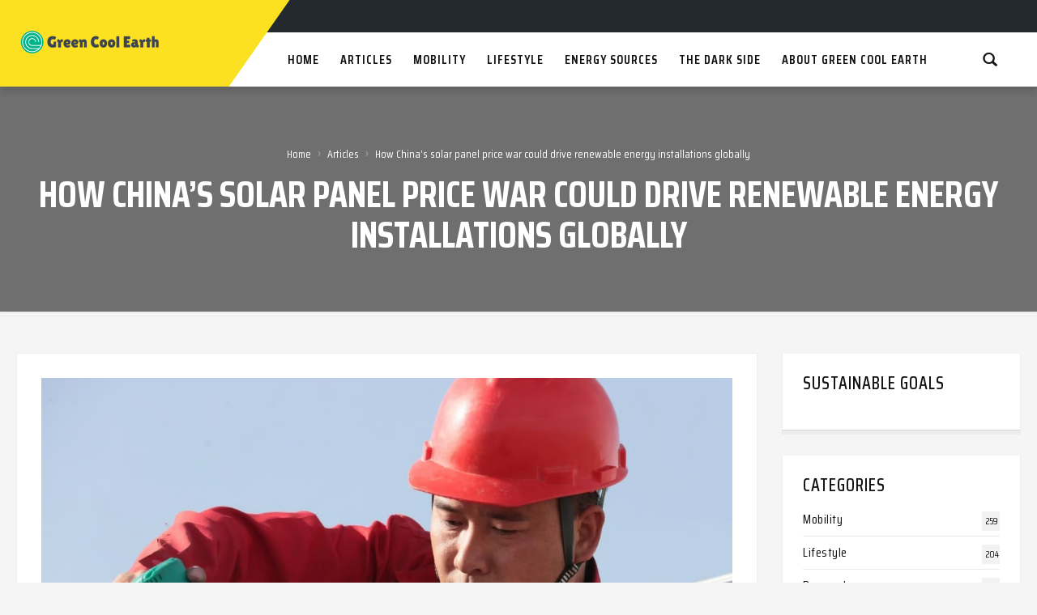

--- FILE ---
content_type: text/html; charset=utf-8
request_url: https://www.greencoolearth.com/articles/how-china-s-solar-panel-price-war-could-drive-renewable-energy-installations-globally
body_size: 8029
content:

<!DOCTYPE html>
<html lang="en">
<head>
    <!-- Bidvertiser2087443 -->
    <!-- Google tag (gtag.js) -->
<script async src="https://www.googletagmanager.com/gtag/js?id=G-8XR69L7HVR"></script>
<script>
  window.dataLayer = window.dataLayer || [];
  function gtag(){dataLayer.push(arguments);}
  gtag('js', new Date());

  gtag('config', 'G-8XR69L7HVR');
</script>

<!-- Google tag (gtag.js) -->
<script async src="https://www.googletagmanager.com/gtag/js?id=G-S0ER5Q7C4S"></script>
<script>
  window.dataLayer = window.dataLayer || [];
  function gtag(){dataLayer.push(arguments);}
  gtag('js', new Date());

  gtag('config', 'G-S0ER5Q7C4S');
</script>
    <meta http-equiv="Content-Type" content="text/html; charset=UTF-8">
<title>Green Cool Earth | How China&#x2019;s solar panel price war could drive renewable energy installations globally</title>
<meta name="viewport" content="width=device-width, initial-scale=1">
<meta name="description" content="">
<meta name="keywords" content="">
<link rel="canonical" href="https://greencoolearth.com/articles/how-china-s-solar-panel-price-war-could-drive-renewable-energy-installations-globally/" />
<meta name="robots" content="index,follow" />
<meta property="og:title" content="How China&#x2019;s solar panel price war could drive renewable energy installations globally" />
<meta property="og:description" content="" />
<meta property="og:type" content="website" />
<meta property="og:url" content="https://greencoolearth.com/articles/how-china-s-solar-panel-price-war-could-drive-renewable-energy-installations-globally/" />
    <link rel="shortcut icon" href="https://www.greencoolearth.com/media/pzrebmnk/favicon-32x32.png">

    <!-- CSS Style -->
<link rel="stylesheet" type="text/css" href="/css/bootstrap.min.css">
<link rel="stylesheet" type="text/css" media="all" href="/css/font-awesome.css">
<link rel="stylesheet" type="text/css" media="all" href="/css/line-awesome.min.css">
<link rel="stylesheet" type="text/css" href="/css/revslider.css">
<link rel="stylesheet" type="text/css" href="/css/owl.carousel.css">
<link rel="stylesheet" type="text/css" href="/css/owl.theme.css">
<link rel="stylesheet" type="text/css" href="/css/jquery.mobile-menu.css">
<link rel="stylesheet" type="text/css" media="all" href="/css/style.css">
<link rel="stylesheet" type="text/css" media="all" href="/css/responsive.css">
<link rel="preconnect" href="https://fonts.gstatic.com">
<link rel="stylesheet" href="https://fonts.googleapis.com/css2?family=Open&#x2B;Sans:ital,wght@0,300;0,400;0,600;0,700;0,800;1,400&amp;family=Saira&#x2B;Condensed:wght@300;400;500;600;700&amp;display=swap">
<style type="text/css">
    span.tag {
        background: #fbe122;
        font-family: 'Saira Condensed', sans-serif;
        text-transform: uppercase;
        letter-spacing: 0.5px;
        padding: 0px 6px 0px 8px;
        position: relative;
    }

    .post-img-wrapper {
        overflow: hidden;
        position: relative;
        width:100%;
    }

        .post-img-wrapper img{
            width:100%;
        }

        .post-img-wrapper .image-credit {
            position: absolute;
            right: 0px;
            bottom: 0px;
        }

        .post-img-wrapper .image-source {
            position: absolute;
            left: 0px;
            bottom: 0px;
        }
    .image-credit {
        background: rgba(0,0,0,.7);
        color: #ccc;
        display: inline-block;
        font-size: 11px;
        font-family: helvetica;
        font-weight: 300;
        padding: 5px 8px;
        position: absolute;
        bottom: 0;
        right: 0;
    }

    .image-source {
        background: rgba(0,0,0,.7);
        color: #ccc;
        display: inline-block;
        font-size: 11px;
        font-family: helvetica;
        font-weight: 300;
        padding: 5px 8px;
        position: absolute;
        bottom: 0;
        left: 0;
    }

    figcaption {
        position: relative;
        margin: 0;
        padding: 0;
        border: 0;
        vertical-align: baseline;
        font-size: 14px;
        font-weight:600;
        color: #5c5c5c;
    }

    .content-info a.tag {
        background: #fbe122;
        font-family: 'Saira Condensed', sans-serif;
        text-transform: uppercase;
        letter-spacing: 0.5px;
        padding: 0px 6px 0px 8px;
        position: relative;
        font-size: 13px;
    }

    .grid-sidebar-block .main-block-1 ul li .content-info h4{
        margin-top:10px;
    }
    .read-more-bold{
        color: #337ab7 !important;
        font-size: 15px;
        font-weight: 600;
    }

    .recap-container {
        margin-bottom: 25px;
        letter-spacing: normal;
        margin-top: 25px;
        font-weight: 600;
        background-color: #D3E8EA;
        padding: 10px;
    }

        .recap-container p {
            margin: 0 !important;
            font-size: 14px;
            line-height: 2em;
            letter-spacing: 0.2px;
        }

 

    footer address p, footer .footer-column a, footer .coppyright {
        color: #d2d1d1 !important;
        }

    .navbar-collapse form input {
        font-size: 18pt;
        opacity: 0;
        display: none;
        height: 48px;
        position: relative;
        z-index: 2;
        float: left;
    }
    .keyword{
        font-style: italic;
        font-weight: 600;
    }

    .social_row a {
        background: #3b5998;
        text-align: center;
    }
    a.social-div{
        padding: 19px 10px 15px 10px !important
    }

        a.social-div span {
            float: none !important;
        }

    .readMoreArticle .btn-rma {
        display: inline-block;
       /*  margin-top: 10px; */
        color: #fbe122;
        font-weight: normal;
        font-style: normal;
        font-family: 'Saira Condensed', sans-serif;
        font-size: 14px;
        text-transform: uppercase;
        letter-spacing: 1px;
        background: #23292e;
        padding: 5px 15px;
    }
</style>
    
</head>
<body>
    
    
    <div id="page">
        <header>
    <div class="container">
        <div class="row">
            <div id="header">
                <div class="header-container">
                    <div class="header-logo">
                        <a href="/" class="logo">
                            <div>
                                    <img src="/media/zkrg3yxb/greencoolearth-logo.png" alt="Logo">
                            </div>
                        </a>
                    </div>
                    <div class="header__nav">
                        <div class="header-banner" style="height:40px;">
                        </div>
                        <div class="fl-header-right">
                            <div class="collapse navbar-collapse">
                                <form class="navbar-form" role="search" action="/search" method="get">
                                    <div class="input-group">
                                        <input type="text" id="showSearchTerm" class="form-control" name="q" placeholder="Search">
                                        <span class="input-group-btn">
                                            <button type="submit" class="search-btn"> <span class="glyphicon glyphicon-search"> <span class="sr-only">Search</span> </span> </button>
                                        </span>
                                    </div>
                                </form>
                            </div>
                            <!--links-->
                        </div>
                        <div class="fl-nav-menu">
                            <nav>
                                <div class="mm-toggle-wrap">
                                    <div class="mm-toggle"><i class="fa fa-bars"></i><span class="mm-label">Menu</span> </div>
                                </div>
                                <div class="nav-inner">
                                    <ul id="nav" class="hidden-xs">
                                                <li class="">
                                                    <a class="level-top" href="https://greencoolearth.com/"><span>Home</span></a>
                                                </li>
                                                <li class="">
                                                    <a class="level-top" href="https://greencoolearth.com/articles/">
                                                        <span>Articles</span>
                                                    </a>
                                                </li>
                                                <li class="">
                                                    <a class="level-top" href="https://greencoolearth.com/mobility/">
                                                        <span>Mobility</span>
                                                    </a>
                                                </li>
                                                <li class="">
                                                    <a class="level-top" href="https://greencoolearth.com/lifestyle/">
                                                        <span>Lifestyle</span>
                                                    </a>
                                                </li>
                                                <li class="">
                                                    <a class="level-top" href="https://greencoolearth.com/energy-sources/">
                                                        <span>Energy Sources</span>
                                                    </a>
                                                </li>
                                                <li class="">
                                                    <a class="level-top" href="https://greencoolearth.com/the-dark-side/">
                                                        <span>The dark side</span>
                                                    </a>
                                                </li>
                                                <li class="">
                                                    <a class="level-top" href="https://greencoolearth.com/about-green-cool-earth/">
                                                        <span>About Green Cool Earth</span>
                                                    </a>
                                                </li>
                                    </ul>
                                </div>
                            </nav>
                        </div>
                    </div>
                </div>
            </div>
        </div>
    </div>
</header>
        <div class="content">
            <div class="page-heading" style="">
    <div class="breadcrumbs">
        <div class="container">
            <div class="row">
                <div class="col-xs-12">
                    <ul>
                        <li class="home"> <a href="/" title="">Home</a> <span>› </span> </li>
                        <li class="category1601"> <a href="https://greencoolearth.com/articles/">Articles</a>  <span>› </span>  </li>
                        <li class="category1601"> <strong>How China’s solar panel price war could drive renewable energy installations globally</strong> </li>
                    </ul>
                </div>
                <!--col-xs-12-->
            </div>
            <!--row-->
        </div>
        <!--container-->
    </div>
    <div class="page-title">
        <h2>How China’s solar panel price war could drive renewable energy installations globally</h2>
    </div>
</div>
<div class="top-cate">
    <div class="featured-pro container-fluid">
    </div>
</div>

<!-- BEGIN Main Container -->
<div class="main-container col2-right-layout">
    <div class="main container">
        <div class="row">
            <div class="col-main col-sm-9 main-blog">
                <div id="main" class="blog-post">
                    <article class="blog_entry clearfix">
                            <div class="post-img">
                                <div class="post-img-wrapper">
                                        <img src="/media/0vgn5goe/chin-1.jpg" alt="">
                                </div>

                                        <figcaption>
                                            <span> Image Source: https://www.scmp.com/ </span>
                                        </figcaption>
                            </div>

                        <h1 class="blog_entry-title">How China’s solar panel price war could drive renewable energy installations globally</h1>

                        <div class="entry-content">
                            <ul class="post-meta">
                                <li>
                                    <a href="#">
                                        
                                    </a>
                                </li>
                                <li>
                                    <i class="fa fa-clock-o"></i>
                                    Dec 28, 2022
                                </li>
                            </ul>
                            <div class="thm-post">

<div class=""><div class=""><div><div class=""><div class=""><div class=""><div><div class=""><p><strong>How China’s solar panel price war could drive renewable energy installations globally</strong></p><p>Source: <a href="https://www.scmp.com/business/china-business/article/3205238/how-chinas-solar-panel-price-war-could-drive-renewable-energy-installations-globally">https://www.scmp.com/business/china-business/article/3205238/how-chinas-solar-panel-price-war-could-drive-renewable-energy-installations-globally</a></p><p style="text-align:justify">A slump in solar panel prices in China, the world’s largest producer, is expected to stimulate demand globally, particularly in Europe, which is facing an unprecedented energy crisis, according to analysts. “The increasing cost competitiveness of solar power generation, driven by expanded production and upstream cost reduction, will help promote renewable energy across the world,” Shanghai-based brokerage firm BOCI Securities said in a recent report. China makes and supplies more than 80 per cent of the world’s photovoltaic panels, according to the International Energy Agency. The country is set to add at least 570 gigawatts (GW) of wind and solar power in the 14th five-year plan period from 2021 to 2025, as it strives to achieve its carbon neutral goal by 2060, when non-fossil fuel sources will account for 80 per cent of its total energy mix. Following an unprecedented energy crisis last year due to the reduction of gas supplies by Russia, the European Union is also expected to diversify away from fossil fuels at a faster pace.  The lower prices of solar components in China will further promote the expansion of renewable energy as over half of the solar panels EU impod in 2022 were from China, according to Frank Haugwitz, founder of the Asia Europe Clean Energy (Solar) Advisory.</p></div></div></div></div></div></div></div></div><style>@media only screen and (max-width:540px){.forRight{padding-right:0 !important}}</style>

                                <!-- Conclusion Section -->
                           
                            </div>

                            <div class="row">
                                <div class="bottom-section">
                                    <div class="social col-sm-6">
                                        <ul>
                                            <li class="fb"><a target="_blank" rel="nofollow" href="http://www.facebook.com/share.php?u=https://greencoolearth.com/articles/how-china-s-solar-panel-price-war-could-drive-renewable-energy-installations-globally/"></a></li>
                                            <li class="tw"><a target="_blank" rel="nofollow" href="http://twitter.com/share?url=https://greencoolearth.com/articles/how-china-s-solar-panel-price-war-could-drive-renewable-energy-installations-globally/"></a></li>
                                            <li class="linkedin"><a target="_blank" rel="nofollow" href="https://www.linkedin.com/shareArticle?mini=true&url=https://greencoolearth.com/articles/how-china-s-solar-panel-price-war-could-drive-renewable-energy-installations-globally/"></a></li>
                                        </ul>
                                    </div>
                                        <div class="tags col-sm-6">
                                            <ul>
                                            </ul>
                                        </div>
                                </div>

                            </div>
                        </div>

                    </article>
                </div>
                <!--#main wrapper grid_8-->

            </div>
            <!--col-main col-sm-9-->
            <aside class="col-sm-3 sidebar">
                <div class="blog-side">
                    
<div class="umb-block-grid"
     data-grid-columns="3;"
     style="--umb-block-grid--grid-columns: 3;">
    
<div class="umb-block-grid__layout-container">
        <div
            class="umb-block-grid__layout-item"
            data-content-element-type-alias="sustainableGoal"
            data-content-element-type-key="cf574250-171e-46b7-be34-3e21dd9d4fbd"
            data-element-udi="umb://element/325d879bd56542188a0090f4867905a8"
            data-col-span="3"
            data-row-span="1"
            style=" --umb-block-grid--item-column-span: 3; --umb-block-grid--item-row-span: 1; ">
    <div class="block widget social-block">
            <h2 class="widget-title">Sustainable goals</h2>
        <div class="social_row">
        </div>
    </div>
        </div>
        <div
            class="umb-block-grid__layout-item"
            data-content-element-type-alias="sidebarCategories"
            data-content-element-type-key="c603e89e-48ea-4a0b-a1c1-eee4a580f7d3"
            data-element-udi="umb://element/a34ff98e0d7247e89cca04bc5f132ca1"
            data-col-span="3"
            data-row-span="1"
            style=" --umb-block-grid--item-column-span: 3; --umb-block-grid--item-row-span: 1; ">
    <div id="categories-2" class="widget widget_categories block" style="visibility: visible;">
        <h2 class="widget-title">Categories</h2>
            <ul>
                    <li>
                        <a href="https://greencoolearth.com/mobility/">Mobility</a> 
                            <span class="count">259</span>
                    </li>
                    <li>
                        <a href="https://greencoolearth.com/lifestyle/">Lifestyle</a> 
                            <span class="count">204</span>
                    </li>
                    <li>
                        <a href="#">Personal</a> 
                            <span class="count">2</span>
                    </li>
                    <li>
                        <a href="https://greencoolearth.com/energy-sources/">Energy sources</a> 
                            <span class="count">119</span>
                    </li>
                    <li>
                        <a href="#">Living</a> 
                            <span class="count">68</span>
                    </li>
                    <li>
                        <a href="https://greencoolearth.com/the-dark-side/">The Dark side</a> 
                            <span class="count">67</span>
                    </li>
                    <li>
                        <a href="#">People</a> 
                            <span class="count">92</span>
                    </li>
                    <li>
                        <a href="#">Environmental initiatives</a> 
                            <span class="count">1118</span>
                    </li>
                    <li>
                        <a href="#">Companies</a> 
                            <span class="count">420</span>
                    </li>
                    <li>
                        <a href="#">Media</a> 
                            <span class="count">0</span>
                    </li>
            </ul>
    </div>
        </div>
        <div
            class="umb-block-grid__layout-item"
            data-content-element-type-alias="sidebarRecentArticles"
            data-content-element-type-key="92bdc4c1-629d-4f4b-9d71-bc6e22a6695b"
            data-element-udi="umb://element/af2f9176a75a4c2ca83b04cb21df48b0"
            data-col-span="3"
            data-row-span="1"
            style=" --umb-block-grid--item-column-span: 3; --umb-block-grid--item-row-span: 1; ">
    <div class="block widget_recent_entries">
            <h2 class="widget-title">Recent articles</h2>
        <ul>
                <li> <a href="https://greencoolearth.com/articles/balancing-growth-and-greenery-in-nepal/">Balancing growth and greenery in Nepal</a> </li>
                <li> <a href="https://greencoolearth.com/articles/nepal-s-plan-to-build-cable-cars-in-national-parks-raises-concerns/">Nepal’s plan to build cable cars in national parks raises concerns</a> </li>
                <li> <a href="https://greencoolearth.com/articles/nepal-s-forest-fund-five-years-of-inaction/">Nepal’s forest fund: five years of inaction</a> </li>
                <li> <a href="https://greencoolearth.com/articles/kmc-to-begin-air-pollution-awareness-drive/">KMC to begin air pollution awareness drive</a> </li>
                <li> <a href="https://greencoolearth.com/articles/nepal-s-rhino-translocations-to-continue-despite-challenges/">Nepal’s rhino translocations to continue despite challenges</a> </li>
                <li> <a href="https://greencoolearth.com/articles/as-kathmandu-s-birds-adapt-to-humans-biodiversity-declines/">As Kathmandu’s birds adapt to humans, biodiversity declines</a> </li>
                <li> <a href="https://greencoolearth.com/articles/extreme-heat-shuts-schools-disrupts-life-in-west-tarai/">Extreme heat shuts schools, disrupts life in west Tarai</a> </li>
                <li> <a href="https://greencoolearth.com/articles/elevated-roads-to-protect-wildlife-in-parsa-national-park/">Elevated roads to protect wildlife in Parsa National Park</a> </li>
                <li> <a href="https://greencoolearth.com/articles/nepal-s-hydropower-boom-threatens-bird-populations/">Nepal’s hydropower boom threatens bird populations</a> </li>
                <li> <a href="https://greencoolearth.com/articles/climate-change-causing-floods-across-nepal/">Climate change causing floods across Nepal</a> </li>
                <li> <a href="https://greencoolearth.com/articles/floods-and-landslides-take-15-lives-in-two-days/">Floods and landslides take 15 Lives in two days</a> </li>
        </ul>
    </div>
        </div>
        <div
            class="umb-block-grid__layout-item"
            data-content-element-type-alias="sidebarAdScript"
            data-content-element-type-key="a4fe42aa-7fe8-41f3-b920-4e7f6ececff0"
            data-element-udi="umb://element/251689a7276a4dd8bbe0f07e45a848a6"
            data-col-span="3"
            data-row-span="1"
            style=" --umb-block-grid--item-column-span: 3; --umb-block-grid--item-row-span: 1; ">
        </div>
</div>

</div>

                </div>
            </aside>
        </div>
    </div>
    <!--main-container-->

</div>
<script>
    function shareIt() {
        window.open("window-child.html", "Ratting", "width=550,height=170,left=150,top=200,toolbar=0,status=0,");
    }
</script>
            
<footer>
    <div class="footer-inner">
        <div class="container">
            <div class="row">
                <div class="col-sm-4 col-xs-12 col-lg-4">
                    <div class="co-info">
                        <h4>Intro</h4>
                        <address>
                            <p>Green Cool earth tries to give an overview of world news on the environment. all in topics, categories and SDG's.<br><br>Its an initiative of <br><br>ZAAKS!<br>Maliebaan 24-26, 3581CP<br>Utrecht - 030 - 276 91 46</p>
                        </address>
                    </div>
                </div>
                <div class="col-sm-8 col-xs-12 col-lg-8">
                    <div class="footer-column">
                        <h4>Hot items</h4>
                            <ul class="links">
                                    <li><a title="Growing number of businesses turn eco-friendly amid consumer demand" href="https://greencoolearth.com/articles/growing-number-of-businesses-turn-eco-friendly-amid-consumer-demand/">Growing number of businesses turn eco-friendly amid consumer demand</a></li>
                                    <li><a title="How Nepal Regenerated Its Forests" href="https://greencoolearth.com/articles/how-nepal-regenerated-its-forests/">How Nepal Regenerated Its Forests</a></li>
                            </ul>
                    </div>
                    <div class="footer-column">
                        <h4>Categories</h4>
                            <ul class="links">
                                    <li><a title="Mobility" href="https://greencoolearth.com/mobility/">Mobility</a></li>
                            </ul>
                    </div>
                    <div class="footer-column">
                        <h4>Quick Links</h4>
                            <ul class="links">
                            </ul>
                    </div>
                </div>
            </div>
        </div>
    </div>
    <div class="footer-top">
        <div class="container">
            <div class="row">
                <div class="col-xs-12 col-sm-4">
                </div>
                <div class="col-sm-4 col-xs-12 coppyright">&copy; 2026 Green Cool Earth. All Rights Reserved. </div>
                <div class="col-xs-12 col-sm-4">
                </div>
            </div>
        </div>
    </div>
</footer>
        </div>
    </div>
    <div id="mobile-menu">
    <ul>
            <li>
                <a class="level-top" href="https://greencoolearth.com/"><span>Home</span></a>
            </li>
            <li>
                <a class="level-top" href="https://greencoolearth.com/articles/">
                    Articles
                </a>
            </li>
            <li>
                <a class="level-top" href="https://greencoolearth.com/mobility/">
                    Mobility
                </a>
            </li>
            <li>
                <a class="level-top" href="https://greencoolearth.com/lifestyle/">
                    Lifestyle
                </a>
            </li>
            <li>
                <a class="level-top" href="https://greencoolearth.com/energy-sources/">
                    Energy Sources
                </a>
            </li>
            <li>
                <a class="level-top" href="https://greencoolearth.com/the-dark-side/">
                    The dark side
                </a>
            </li>
            <li>
                <a class="level-top" href="https://greencoolearth.com/about-green-cool-earth/">
                    About Green Cool Earth
                </a>
            </li>
    </ul>
</div>
      <script src="/scripts/jquery-3.5.0.min.js"></script>
    <script src="/scripts/bootstrap.min.js"></script>
    <script src="/scripts/revslider.js"></script>
    <script src="/scripts/common.js?v=2"></script>
    <script src="/scripts/owl.carousel.min.js"></script>
    <script src="/scripts/jquery.mobile-menu.min.js"></script>
<script src="/scripts/countdown.js"></script>

    <script>
        jQuery(document).ready(function(){
            jQuery('#rev_slider_4').show().revolution({
                dottedOverlay: 'none',
                delay: 5000,
                startwidth: 1170,
                startheight:500,

                hideThumbs: 200,
                thumbWidth: 200,
                thumbHeight: 50,
                thumbAmount: 2,

                navigationType: 'thumb',
                navigationArrows: 'solo',
                navigationStyle: 'round',

                touchenabled: 'on',
                onHoverStop: 'on',

                swipe_velocity: 0.7,
                swipe_min_touches: 1,
                swipe_max_touches: 1,
                drag_block_vertical: false,

                spinner: 'spinner0',
                keyboardNavigation: 'off',

                navigationHAlign: 'center',
                navigationVAlign: 'bottom',
                navigationHOffset: 0,
                navigationVOffset: 20,

                soloArrowLeftHalign: 'left',
                soloArrowLeftValign: 'center',
                soloArrowLeftHOffset: 20,
                soloArrowLeftVOffset: 0,

                soloArrowRightHalign: 'right',
                soloArrowRightValign: 'center',
                soloArrowRightHOffset: 20,
                soloArrowRightVOffset: 0,

                shadow: 0,
                fullWidth: 'on',
                fullScreen: 'off',

                stopLoop: 'off',
                stopAfterLoops: -1,
                stopAtSlide: -1,

                shuffle: 'off',

                autoHeight: 'off',
                forceFullWidth: 'on',
                fullScreenAlignForce: 'off',
                minFullScreenHeight: 0,
                hideNavDelayOnMobile: 1500,

                hideThumbsOnMobile: 'off',
                hideBulletsOnMobile: 'off',
                hideArrowsOnMobile: 'off',
                hideThumbsUnderResolution: 0,

                hideSliderAtLimit: 0,
                hideCaptionAtLimit: 0,
                hideAllCaptionAtLilmit: 0,
                startWithSlide: 0,
                fullScreenOffsetContainer: ''
            });
        });
    </script>
    
</body>
</html>